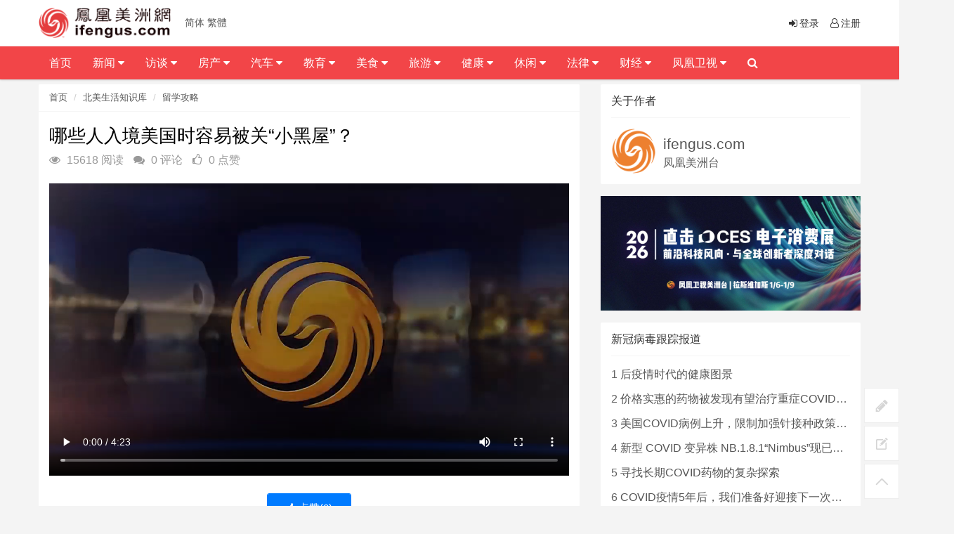

--- FILE ---
content_type: text/html; charset=utf-8
request_url: https://ifengus.com/a/21601.html
body_size: 13939
content:
<!DOCTYPE html>
<html>
	<head>
	<meta charset="utf-8">
	<meta name="viewport" content="width=device-width, initial-scale=1.0, minimum-scale=1.0, maximum-scale=1.0, user-scalable=no">
	<meta http-equiv="X-UA-Compatible" content="IE=edge,chrome=1">
	<meta name="renderer" content="webkit" />
	<meta name="robots" content="index, follow" />
	<title>哪些人入境美国时容易被关“小黑屋”？ - 凤凰卫视美洲网</title>
	<meta name="keywords" content="中国留学生,留学美国,入境美国"/>
	<meta name="description" content="中国留学生如何应对移民官套话（2）"/>
	<link rel="shortcut icon" href="/assets/img/favicon.ico" />
	<link rel="bookmark" href="/assets/img/favicon.ico" type="image/x-icon"　/>
	<link rel="stylesheet" media="screen" href="/assets/css/bootstrap.css" />
	<link rel="stylesheet" media="screen" href="/assets/libs/font-awesome/css/font-awesome.min.css" />
	<link rel="stylesheet" media="screen" href="/assets/libs/fastadmin-layer/dist/theme/default/layer.css" />
	<link rel="stylesheet" media="screen" href="/assets/addons/cms/css/swiper.min.css">
	<link rel="stylesheet" media="screen" href="/assets/addons/cms/css/common.css" />
	<link rel="stylesheet" media="screen" href="/assets/addons/cms/css/style.css?v=1769902000">
	<link rel="stylesheet" href="//at.alicdn.com/t/font_1104524_z1zcv22ej09.css">
	<link rel="stylesheet" type="text/css" href="/assets/header/css/font-awesome.css" media="screen" />
	<link rel="stylesheet" type="text/css" href="/assets/header/css/header.css" media="screen" />
	<link rel="stylesheet" type="text/css" href="/assets/header/css/jquery.mmenu.all.css" />
	<link rel="stylesheet" type="text/css" href="/assets/header/css/weichar.css">
	<script language='javascript' src='/assets/js/zh.js'></script>
	
<!-- Global site tag (gtag.js) - Google Analytics -->
<script async src="https://www.googletagmanager.com/gtag/js?id=UA-155074975-1"></script>
<script>
  window.dataLayer = window.dataLayer || [];
  function gtag(){dataLayer.push(arguments);}
  gtag('js', new Date());

  gtag('config', 'UA-155074975-1');
</script>

<!-- Global site tag (gtag.js) - Google Analytics -->
<script async src="https://www.googletagmanager.com/gtag/js?id=G-4H21PQPXGC"></script>
<script>
  window.dataLayer = window.dataLayer || [];
  function gtag(){dataLayer.push(arguments);}
  gtag('js', new Date());

  gtag('config', 'G-4H21PQPXGC');
</script>

<!-- Google tag (gtag.js) --> 
<script async src="https://www.googletagmanager.com/gtag/js?id=G-NMR26WQ2GV"></script> 
<script> window.dataLayer = window.dataLayer || []; 
function gtag(){dataLayer.push(arguments);}
 gtag('js', new Date()); 
 gtag('config', 'G-NMR26WQ2GV'); 
</script>
<div style="display:none;"><img src="https://ifengtvus.com/assets/img/sharelogo.jpg" alt=""></div>
<meta property="og:image" content="https://ifengtvus.com/assets/img/sharelogo.jpg">
	</head>

	<body>
		<header class="clearfix" id="header-sec">
			<nav class="navbar navbar-default navbar-fixed-top" role="navigation">
				<div class="top-line">
					<div class="container">
						<a class="navbar-brand topbar-left" href="/">
							<img src="/assets/img/MainLogo.png" alt="凤凰卫视美洲网" class="logo" />
						</a>
						<ul class="info-list">
							<li> 
							<a href="javascript:zh_tran('s');" class="zh_click" id="zh_click_s">简体</a>
            				<a href="javascript:zh_tran('t');" class="zh_click" id="zh_click_t">繁體</a> 										
							</li>
						</ul>
						<ul class="social-icons">
		                    							<li><a href="/index/user/login"><i class="fa fa-sign-in fa-fw"></i>登录</a></li>
	                        <li><a href="/index/user/register"><i class="fa fa-user-o fa-fw"></i>注册</a></li>
	                    	                    	</ul>
					</div>
				</div>

				<div class="navbar-header">
					<a class="navbar-brand topbar-left" href="/"> <img src="/assets/img/MainLogo.png" alt="凤凰卫视美洲网" class="logo" /></a>
					<a href="javascript:zh_tran('s');" class="zh_click" id="zh_click_s">简体</a>
                    <a href="javascript:zh_tran('t');" class="zh_click" id="zh_click_t">繁體</a>
					<a class="navbar-toggle collapsed mmenu-btn" href="#mmenu"> <span class="sr-only">Toggle navigation</span> <span class="icon-bar"></span> <span class="icon-bar"></span> <span class="icon-bar"></span> </a>
				</div>
				<div class="collapse navbar-collapse" id="bs-example-navbar-collapse-1">
				<div class="container">
					<ul class="nav navbar-nav topbar-left" id="navigation">
<!--如果你需要自定义NAV,可使用channellist标签来完成,这里只设置了2级,如果显示无限级,请使用cms:nav标签-->
					 
<!--判断是否有子级或高亮当前栏目-->
					<li class="Lev1"> <a href="/">首页</a> 
										</li>
					 
<!--判断是否有子级或高亮当前栏目-->
					<li class="Lev1"> <a href="/c/news.html">新闻 <i class="fa fa-caret-down"></i> </a> 
					<ul class="drop-down sub-menu2" role="menu"> 
						<li class="Lev2"><a class='menu1' href="/c/ces.html">CES消费展</a></li>
						 
						<li class="Lev2"><a class='menu1' href="/c/America.html">美洲</a></li>
						 
						<li class="Lev2"><a class='menu1' href="/c/International.html">国际</a></li>
						 
						<li class="Lev2"><a class='menu1' href="/c/mainland.html">大陆</a></li>
						 
						<li class="Lev2"><a class='menu1' href="/c/HMT.html">港澳台</a></li>
						 
						<li class="Lev2"><a class='menu1' href="/c/cantonese_news.html">粤语新闻</a></li>
						 
						<li class="Lev2"><a class='menu1' href="/c/Businessnews.html">工商新闻</a></li>
						</ul>					</li>
					 
<!--判断是否有子级或高亮当前栏目-->
					<li class="Lev1"> <a href="/c/talk.html">访谈 <i class="fa fa-caret-down"></i> </a> 
					<ul class="drop-down sub-menu2" role="menu"> 
						<li class="Lev2"><a class='menu1' href="/c/txcygxq.html">他乡创业故乡情</a></li>
						 
						<li class="Lev2"><a class='menu1' href="https://ifengus.com/cms/special/luyu">鲁豫有约</a></li>
						 
						<li class="Lev2"><a class='menu1' href="/c/footprint.html">足迹</a></li>
						 
						<li class="Lev2"><a class='menu1' href="/c/veryamerica.html">非常美洲</a></li>
						 
						<li class="Lev2"><a class='menu1' href="/c/famoustalk.html">名人访谈</a></li>
						 
						<li class="Lev2"><a class='menu1' href="/c/elitetalk.html">精英访谈</a></li>
						 
						<li class="Lev2"><a class='menu1' href="http://ifengus.com/cms/special/Daylytalk">天天话题</a></li>
						 
						<li class="Lev2"><a class='menu1' href="http://ifengus.com/cms/special/Todaytalk">今日话你知</a></li>
						</ul>					</li>
					 
<!--判断是否有子级或高亮当前栏目-->
					<li class="Lev1"> <a href="/c/house.html">房产 <i class="fa fa-caret-down"></i> </a> 
					<ul class="drop-down sub-menu2" role="menu"> 
						<li class="Lev2"><a class='menu1' href="/c/Realestateelite.html">地产精英汇</a></li>
						 
						<li class="Lev2"><a class='menu1' href="/c/estate_investment.html">地产投资</a></li>
						 
						<li class="Lev2"><a class='menu1' href="/c/Home_loan.html">房屋贷款</a></li>
						 
						<li class="Lev2"><a class='menu1' href="/c/Housing_insurance.html">房屋保险</a></li>
						 
						<li class="Lev2"><a class='menu1' href="/c/estate_law.html">地产法律</a></li>
						 
						<li class="Lev2"><a class='menu1' href="http://ifengus.com/cms/special/Dreamhome">美梦成家</a></li>
						</ul>					</li>
					 
<!--判断是否有子级或高亮当前栏目-->
					<li class="Lev1"> <a href="/c/car.html">汽车 <i class="fa fa-caret-down"></i> </a> 
					<ul class="drop-down sub-menu2" role="menu"> 
						<li class="Lev2"><a class='menu1' href="/cms/special/speedriders">极速联盟</a></li>
						 
						<li class="Lev2"><a class='menu1' href="/c/CarRaiders.html">购车攻略</a></li>
						 
						<li class="Lev2"><a class='menu1' href="/c/Carlife.html">车友生活</a></li>
						</ul>					</li>
					 
<!--判断是否有子级或高亮当前栏目-->
					<li class="Lev1"> <a href="/c/education.html">教育 <i class="fa fa-caret-down"></i> </a> 
					<ul class="drop-down sub-menu2" role="menu"> 
						<li class="Lev2"><a class='menu1' href="/c/info.html">教育资讯</a></li>
						 
						<li class="Lev2"><a class='menu1' href="/c/school.html">名校介绍</a></li>
						 
						<li class="Lev2"><a class='menu1' href="/c/SchoolDream.html">求学梦</a></li>
						</ul>					</li>
					 
<!--判断是否有子级或高亮当前栏目-->
					<li class="Lev1"> <a href="/c/food.html">美食 <i class="fa fa-caret-down"></i> </a> 
					<ul class="drop-down sub-menu2" role="menu"> 
						<li class="Lev2"><a class='menu1' href="/c/thingsabouttasty.html">美食那些事</a></li>
						 
						<li class="Lev2"><a class='menu1' href="/c/health.html">健康饮食</a></li>
						 
						<li class="Lev2"><a class='menu1' href="/c/Foodculture.html">食文化</a></li>
						</ul>					</li>
					 
<!--判断是否有子级或高亮当前栏目-->
					<li class="Lev1"> <a href="/c/travel.html">旅游 <i class="fa fa-caret-down"></i> </a> 
					<ul class="drop-down sub-menu2" role="menu"> 
						<li class="Lev2"><a class='menu1' href="/c/cy_mongolia.html">畅游中国 - 内蒙古</a></li>
						 
						<li class="Lev2"><a class='menu1' href="/c/Classicline.html">悠游全攻略</a></li>
						 
						<li class="Lev2"><a class='menu1' href="/c/Aroundline.html">本地活动</a></li>
						 
						<li class="Lev2"><a class='menu1' href="/c/Tickets.html">票务酒店</a></li>
						</ul>					</li>
					 
<!--判断是否有子级或高亮当前栏目-->
					<li class="Lev1"> <a href="/c/HealthBeauty.html">健康 <i class="fa fa-caret-down"></i> </a> 
					<ul class="drop-down sub-menu2" role="menu"> 
						<li class="Lev2"><a class='menu1' href="/c/IIOAH.html">幸福心视界</a></li>
						 
						<li class="Lev2"><a class='menu1' href="/c/familyforever.html">人与家</a></li>
						 
						<li class="Lev2"><a class='menu1' href="/c/Medicine.html">中西医</a></li>
						 
						<li class="Lev2"><a class='menu1' href="/c/childcare.html">育儿妈妈</a></li>
						 
						<li class="Lev2"><a class='menu1' href="/c/beauty.html">美容医美</a></li>
						</ul>					</li>
					 
<!--判断是否有子级或高亮当前栏目-->
					<li class="Lev1"> <a href="/c/Cultural.html">休闲 <i class="fa fa-caret-down"></i> </a> 
					<ul class="drop-down sub-menu2" role="menu"> 
						<li class="Lev2"><a class='menu1' href="https://ifengus.com/cms/special/golf.html">2023 凤凰卫视高尔夫巡回赛</a></li>
						 
						<li class="Lev2"><a class='menu1' href="/c/PacificDiaries.html">加州朋友圈</a></li>
						 
						<li class="Lev2"><a class='menu1' href="/c/Martin.html">马丁讲美事</a></li>
						 
						<li class="Lev2"><a class='menu1' href="/c/Charity.html">慈善公益</a></li>
						 
						<li class="Lev2"><a class='menu1' href="/c/GlobalStar.html">环球星动</a></li>
						 
						<li class="Lev2"><a class='menu1' href="/c/flowers.html">花草有爱</a></li>
						 
						<li class="Lev2"><a class='menu1' href="/c/pets.html">宠物情缘</a></li>
						 
						<li class="Lev2"><a class='menu1' href="/c/Movie.html">文化娱乐</a></li>
						 
						<li class="Lev2"><a class='menu1' href="/c/children.html">亲子活动</a></li>
						</ul>					</li>
					 
<!--判断是否有子级或高亮当前栏目-->
					<li class="Lev1"> <a href="/c/law.html">法律 <i class="fa fa-caret-down"></i> </a> 
					<ul class="drop-down sub-menu2" role="menu"> 
						<li class="Lev2"><a class='menu1' href="/c/civillaw.html">民事法</a></li>
						 
						<li class="Lev2"><a class='menu1' href="/c/laborlaw.html">劳工法</a></li>
						 
						<li class="Lev2"><a class='menu1' href="/c/criminallaw.html">刑事法</a></li>
						 
						<li class="Lev2"><a class='menu1' href="/c/Immigrationlaw.html">移民法</a></li>
						 
						<li class="Lev2"><a class='menu1' href="/c/Marriagelaw.html">婚姻法</a></li>
						 
						<li class="Lev2"><a class='menu1' href="/c/Businesslaw.html">商业法</a></li>
						 
						<li class="Lev2"><a class='menu1' href="/c/CarAccident.html">车祸纠纷</a></li>
						 
						<li class="Lev2"><a class='menu1' href="http://ifengus.com/cms/special/Legalhour">法律博谈</a></li>
						 
						<li class="Lev2"><a class='menu1' href="http://ifengus.com/cms/special/hms">华明胜说法</a></li>
						</ul>					</li>
					 
<!--判断是否有子级或高亮当前栏目-->
					<li class="Lev1"> <a href="/c/ifinancial.html">财经 <i class="fa fa-caret-down"></i> </a> 
					<ul class="drop-down sub-menu2" role="menu"> 
						<li class="Lev2"><a class='menu1' href="/c/rrcj.html">人人财经</a></li>
						 
						<li class="Lev2"><a class='menu1' href="/c/lifeinsurance.html">人寿保险</a></li>
						 
						<li class="Lev2"><a class='menu1' href="/c/financial.html">投资理财</a></li>
						 
						<li class="Lev2"><a class='menu1' href="/c/Tax.html">报税</a></li>
						 
						<li class="Lev2"><a class='menu1' href="/c/Stock.html">股市</a></li>
						 
						<li class="Lev2"><a class='menu1' href="http://ifengus.com/cms/special/financicalTimes">解码财经</a></li>
						</ul>					</li>
					 
<!--判断是否有子级或高亮当前栏目-->
					<li class="Lev1"> <a href="/c/ifengtv.html">凤凰卫视 <i class="fa fa-caret-down"></i> </a> 
					<ul class="drop-down sub-menu2" role="menu"> 
						<li class="Lev2"><a class='menu1' href="/c/hktvnew.html">香港台</a></li>
						 
						<li class="Lev2"><a class='menu1' href="http://media.ifengus.com/">美洲台</a></li>
						 
						<li class="Lev2"><a class='menu1' href="https://ifengus.com/a/487.html">节目表</a></li>
						</ul>					</li>
										<li class="search nav-search">
						<a href="javascript:;" class="open-search"><i class="fa fa-search"></i></a>
						<form class="form-search" id="searchform" name="formsearch" action="/cms/s.html" method="get">
							<input type="hidden" name="kwtype" value="0" />
							<input type="search" value="" name="q" class="search-input" placeholder="请输入要查询的信息..." name="search" data-typeahead-url="/addons/cms/search/typeahead.html" type="search" id="searchinput"/>
							<button type="submit" class="search-btn"><i class="fa fa-search"></i></button>
						</form>
					</li>
					</ul>
					</div>
				</div>
			</nav>
		</header>
<!-- E 导航 -->




<div class="container" id="content-container">

    <div class="row">

        <main class="col-md-8">
            <div class="panel panel-default article-content">
                <div class="panel-heading">
                    <ol class="breadcrumb">
                        <!-- S 面包屑导航 -->
                                                <li><a href="/">首页</a></li>
                                                <li><a href="/c/localservice.html">北美生活知识库</a></li>
                                                <li><a href="/c/Studyguide.html">留学攻略</a></li>
                                                <!-- E 面包屑导航 -->
                    </ol>
                </div>
                <div class="panel-body">
                
                <div class="alignleft">

                
                    <div class="article-metas">
                        <h1 class="metas-title" >
                            哪些人入境美国时容易被关“小黑屋”？                        </h1>
                        <!-- S 统计信息 -->
                        <div class="metas-body">
                                                        <span class="views-num">
                                <i class="fa fa-eye"></i> 15618 阅读
                            </span>
                            <span class="comment-num">
                                <i class="fa fa-comments"></i> 0 评论
                            </span>
                            <span class="like-num">
                                <i class="fa fa-thumbs-o-up"></i>
                                <span class="js-like-num"> 0 点赞
                                </span>
                            </span>
                        </div>
                        <!-- E 统计信息 -->
                    </div>

<br>
                    <div class="article-text">
                        <!-- S 正文 -->
                        <p>
                                                        <video src="http://app.ifengus.com/2021/Oct/TTHT/102221/102221_2.mp4" type="video/mpeg4" width="550" height="400" autostart="false" loop="true" controls="controls" />                        </p>
                        <!-- E 正文 -->
                    </div>

                    <!-- S 付费阅读 -->
                                        <!-- E 付费阅读 -->

                    <div class="article-donate">
                        <a href="javascript:" class="btn btn-primary btn-like btn-lg" data-action="vote" data-type="like" data-id="21601" data-tag="archives"><i class="fa fa-thumbs-up"></i> 点赞(<span>0</span>)</a>
                        <!-- S 名片分享 -->
                                                <!-- S 名片分享 -->   
                        <!--<a href="javascript:" class="btn btn-outline-primary btn-donate btn-lg" data-action="donate" data-id="21601" data-image=""><i class="fa fa-cny"></i> 打赏</a>-->
                    </div>

                    <div class="entry-meta">
                        <ul>
                            <!-- S 归档 -->
                            <li>本文分类：<a href="/c/Studyguide.html">留学攻略</a></li>
                            <li>本文标签：<a href="/cms/t/中国留学生.html" class="tag" rel="tag">中国留学生</a><a href="/cms/t/留学美国.html" class="tag" rel="tag">留学美国</a><a href="/cms/t/入境美国.html" class="tag" rel="tag">入境美国</a></li>
                            <li>浏览次数：<span>15618</span> 次浏览</li>
                            <li>发布日期：2021-10-26 11:51:18</li>
                            <li>本文链接：<a href="https://ifengus.com/a/21601.html">https://ifengus.com/a/21601.html</a></li>
                            <!-- S 归档 -->
                        </ul>

                        <ul class="article-prevnext">
                            <!-- S 上一篇下一篇 -->
                                                        <li>
                                <span>上一篇 &gt;</span>
                                <a href="/a/21600.html">中国留学生入境美国时面临更严格的审查，需注意什么？</a>
                            </li>
                                                        <li>
                                <span>下一篇 &gt;</span>
                                <a href="/a/35830.html">秋季留学季即将到来！留学生到美第一步——如何办理银行卡！</a>
                            </li>
                                                        <!-- E 上一篇下一篇 -->
                        </ul>
                    </div>

                    <div class="article-action-btn">
                        <div class="pull-left">
                            <!-- S 收藏 -->
                            <a class="product-favorite addbookbark mr-2" href="javascript:;">
                                <i class="fa fa-heart"></i> 收藏                            </a>
                            <!-- E 收藏 -->
                            <!-- S 分享 -->
                            <span class="bdsharebuttonbox share-box bdshare-button-style0-16">
                            <a class="bds_more share-box-a" data-cmd="more">
                                <i class="fa fa-share"></i> 分享                            </a>
                        </span>
                            <!-- E 分享 -->
                        </div>
                        <div class="pull-right">
                        </div>
                        <div class="clearfix"></div>
                    </div>

                    <div class="related-article">
                        <div class="row">
                            <!-- S 相关文章 -->
                                                        <div class="col-sm-3 col-xs-6">
                                <a href="/a/39254.html" class="img-zoom">
                                    <div class="embed-responsive embed-responsive-4by3">
                                        <img src="https://ifengus.com/uploads/20240521/7a7a9eecfed24073c665771785623064.jpg" alt="26岁藤校女留学生失踪多日遗体在河中被找到" class="embed-responsive-item">
                                    </div>
                                </a>
                                <h5>26岁藤校女留学生失踪多日遗体在河中被找到</h5>
                            </div>
                                                        <div class="col-sm-3 col-xs-6">
                                <a href="/a/37704.html" class="img-zoom">
                                    <div class="embed-responsive embed-responsive-4by3">
                                        <img src="https://ifengus.com/uploads/20231106/d866aa2a184d5c2d5527c2b5c1a9ee36.jpg" alt="中国留学生可以申请哪些美国大学的奖学金？" class="embed-responsive-item">
                                    </div>
                                </a>
                                <h5>中国留学生可以申请哪些美国大学的奖学金？</h5>
                            </div>
                                                        <div class="col-sm-3 col-xs-6">
                                <a href="/a/37703.html" class="img-zoom">
                                    <div class="embed-responsive embed-responsive-4by3">
                                        <img src="https://ifengus.com/uploads/20231106/f624d67a77a7f528a4c9950078c2a29b.jpg" alt="美国的文理学院有什么特点？" class="embed-responsive-item">
                                    </div>
                                </a>
                                <h5>美国的文理学院有什么特点？</h5>
                            </div>
                                                        <div class="col-sm-3 col-xs-6">
                                <a href="/a/36647.html" class="img-zoom">
                                    <div class="embed-responsive embed-responsive-4by3">
                                        <img src="https://ifengus.com/uploads/20230908/cec9df19515168543458569612ab12a5.jpeg" alt="北美留学生的购车指南：轻松拥有完美座驾" class="embed-responsive-item">
                                    </div>
                                </a>
                                <h5>北美留学生的购车指南：轻松拥有完美座驾</h5>
                            </div>
                                                        <!-- E 相关文章 -->
                        </div>
                    </div>
                    <div class="clearfix"></div>
                </div>
            </div>

            <div class="panel panel-default" id="comments">
                <div class="panel-heading">
                    <h3 class="panel-title">评论列表                        <small>共有 <span>0</span> 条评论</small>
                    </h3>
                </div>
                <div class="panel-body">
                    <div id="comment-container">
    <!-- S 评论列表 -->
    <div id="commentlist">
                <div class="loadmore loadmore-line loadmore-nodata"><span class="loadmore-tips">暂无评论</span></div>
            </div>
    <!-- E 评论列表 -->

    <!-- S 评论分页 -->
    <div id="commentpager" class="text-center">
            </div>
    <!-- E 评论分页 -->

    <!-- S 发表评论 -->
    <div id="postcomment">
        <h3>发表评论 <a href="javascript:;">
            <small>取消回复</small>
        </a></h3>
        <form action="/addons/cms/comment/post.html" method="post" id="postform">
            <input type="hidden" name="__token__" value="61e6de17966103f63b629640d5545bba" />            <input type="hidden" name="type" value="archives"/>
            <input type="hidden" name="aid" value="21601"/>
            <input type="hidden" name="pid" id="pid" value="0"/>
            <div class="form-group">
                <textarea name="content" class="form-control" disabled placeholder="请登录后再发表评论"  id="commentcontent" cols="6" rows="5" tabindex="4"></textarea>
            </div>
                        <div class="form-group">
                <a href="/index/user/login" class="btn btn-primary">登录</a>
                <a href="/index/user/register" class="btn btn-outline-primary">注册新账号</a>
            </div>
                    </form>
    </div>
    <!-- E 发表评论 -->
</div>
                </div>
                
                <div id="amzn-assoc-ad-f1bed6a4-1142-4d27-b76e-77209d08947e"></div><script async src="//z-na.amazon-adsystem.com/widgets/onejs?MarketPlace=US&adInstanceId=f1bed6a4-1142-4d27-b76e-77209d08947e"></script>

            </div>

        </main>

        <aside class="col-xs-12 col-sm-4">
                        <!-- S 关于作者 -->
            <div class="panel panel-default about-author" data-id="0" itemProp="author" itemscope="" itemType="http://schema.org/Person">
                <meta itemProp="name" content="ifengus.com"/>
                <meta itemProp="image" content="https://ifengus.com/uploads/20190917/logotx.png"/>
                <meta itemProp="url" content="/u/0"/>
                <div class="panel-heading">
                    <h3 class="panel-title">关于作者</h3>
                </div>
                <div class="panel-body">
                    <div class="media">
                        <div class="media-left">
                            <a href="/u/0">
                                <img class="media-object img-circle img-medium" style="width:64px;height:64px;" src="https://ifengus.com/uploads/20190917/logotx.png"
                                     data-holder-rendered="true">
                            </a>
                        </div>
                        <div class="media-body">
                            <h3 style="margin-top:10px;" class="media-heading">
                                <a href="/u/0">ifengus.com</a>
                            </h3>
                            凤凰美洲台                        </div>
                    </div>
                </div>
            </div>
            <!-- E 关于作者 -->
                        
<div class="panel panel-blockimg" >
    <a href="https://ifengus.com/c/ces.html"><img src="/uploads/20251224/9c46251c3485f00486999ad6f9dbcb96.jpg" class="img-responsive"/></a>
</div>




<!-- S 热门资讯 -->
            <div class="panel panel-default lasest-update">
                <!-- S 最近更新 -->
                <div class="panel-heading">
                    <h3 class="panel-title">新冠病毒跟踪报道</h3>
                </div>
                <div class="panel-body">
                    <ul class="list-unstyled">
                                                <li>
                        	<span class="num">1</span>
                            <a class="link-dark" href="/a/40660.html" title="后疫情时代的健康图景">后疫情时代的健康图景</a>
                        </li>
                                                <li>
                        	<span class="num">2</span>
                            <a class="link-dark" href="/a/40635.html" title="价格实惠的药物被发现有望治疗重症COVID患者">价格实惠的药物被发现有望治疗重症COVID患者</a>
                        </li>
                                                <li>
                        	<span class="num">3</span>
                            <a class="link-dark" href="/a/40487.html" title="美国COVID病例上升，限制加强针接种政策即将出台">美国COVID病例上升，限制加强针接种政策即将出台</a>
                        </li>
                                                <li>
                        	<span class="num">4</span>
                            <a class="link-dark" href="/a/40452.html" title="新型 COVID 变异株 NB.1.8.1“Nimbus”现已在美国占据主导地位">新型 COVID 变异株 NB.1.8.1“Nimbus”现已在美国占据主导地位</a>
                        </li>
                                                <li>
                        	<span class="num">5</span>
                            <a class="link-dark" href="/a/40450.html" title="寻找长期COVID药物的复杂探索">寻找长期COVID药物的复杂探索</a>
                        </li>
                                                <li>
                        	<span class="num">6</span>
                            <a class="link-dark" href="/a/40190.html" title="COVID疫情5年后，我们准备好迎接下一次大流行了吗？">COVID疫情5年后，我们准备好迎接下一次大流行了吗？</a>
                        </li>
                                                <li>
                        	<span class="num">7</span>
                            <a class="link-dark" href="/a/40178.html" title="COVID-19，5年又5年…">COVID-19，5年又5年…</a>
                        </li>
                                                <li>
                        	<span class="num">8</span>
                            <a class="link-dark" href="/a/40076.html" title="新研究指出女性长期COVID风险更高 少数族裔儿童存在差异">新研究指出女性长期COVID风险更高 少数族裔儿童存在差异</a>
                        </li>
                                                <li>
                        	<span class="num">9</span>
                            <a class="link-dark" href="/a/40045.html" title="美国出现首例H5N1死亡病例">美国出现首例H5N1死亡病例</a>
                        </li>
                                                <li>
                        	<span class="num">10</span>
                            <a class="link-dark" href="/a/40013.html" title="美国CDC确认全国首例严重H5N1病例 加州进入紧急状态">美国CDC确认全国首例严重H5N1病例 加州进入紧急状态</a>
                        </li>
                                            </ul>
                </div>
             </div>
<!-- E 热门资讯 -->

<div class="panel panel-blockimg">
    <a href="http://ifengus.com/cms/special/golf.html" target="_blank"><img src="/uploads/20230311/4c06d45c099e7a97c3a68b24cbc21ed6.jpg" alt=""></a>
</div>

                     
<!-- S 热门资讯 -->
            <div class="panel panel-default lasest-update">
                <!-- S 最近更新 -->
                <div class="panel-heading">
                    <h3 class="panel-title">推荐内容</h3>
                </div>
                <div class="panel-body">
                    <ul class="list-unstyled">
                                                <li>
                        	<span class="num">1</span>
                            <span>[<a href="/c/veryamerica.html">非常美洲</a>]</span>
                            <a class="link-dark" href="/a/40936.html" title="ICE致命枪击 中期选举年移民执法硬碰硬 | 热点追踪">ICE致命枪击 中期选举年移民执法硬碰硬 | 热点追踪</a>
                        </li>
                                                <li>
                        	<span class="num">2</span>
                            <span>[<a href="/c/America.html">美洲</a>]</span>
                            <a class="link-dark" href="/a/40935.html" title="特朗普放话：不配合美国“拿下”格陵兰的国家，或将被加征关税">特朗普放话：不配合美国“拿下”格陵兰的国家，或将被加征关税</a>
                        </li>
                                                <li>
                        	<span class="num">3</span>
                            <span>[<a href="/c/America.html">美洲</a>]</span>
                            <a class="link-dark" href="/a/40934.html" title="美国移民拘留规模再创新高：ICE拘押超7万人">美国移民拘留规模再创新高：ICE拘押超7万人</a>
                        </li>
                                                <li>
                        	<span class="num">4</span>
                            <span>[<a href="/c/America.html">美洲</a>]</span>
                            <a class="link-dark" href="/a/40929.html" title="流感在美国各地非常活跃，主要原因是K亚型流感病毒">流感在美国各地非常活跃，主要原因是K亚型流感病毒</a>
                        </li>
                                                <li>
                        	<span class="num">5</span>
                            <span>[<a href="/c/CESVideo.html">CES消费电子展视频</a>]</span>
                            <a class="link-dark" href="/a/40921.html" title="感冒了？！瑞哥有自己的“灵丹妙药”">感冒了？！瑞哥有自己的“灵丹妙药”</a>
                        </li>
                                            </ul>
                </div>
             </div>

<!-- E 热门资讯 -->


<div class="panel panel-blockimg">
    <a href="https://ifengus.com/c/thingsabouttasty.html" target="_blank"><img src="/uploads/20251224/71ae1b71f9f239fa9afd798c350887b2.jpg" alt="" /></a><br />
</div>

<!-- S 热门标签 -->
<div class="panel panel-default hot-tags">
    <div class="panel-heading">
        <h3 class="panel-title">热门标签</h3>
    </div>
    <div class="panel-body">
        <div class="tags">
                        <a href="/cms/t/网上授课.html" class="tag"> <span>网上授课</span></a>
                        <a href="/cms/t/禁令.html" class="tag"> <span>禁令</span></a>
                        <a href="/cms/t/安检.html" class="tag"> <span>安检</span></a>
                        <a href="/cms/t/日本咖啡.html" class="tag"> <span>日本咖啡</span></a>
                        <a href="/cms/t/科罗拉多州.html" class="tag"> <span>科罗拉多州</span></a>
                        <a href="/cms/t/春之声.html" class="tag"> <span>春之声</span></a>
                        <a href="/cms/t/拜登税改下，如何做好个人税务规划？.html" class="tag"> <span>拜登税改下，如何做好个人税务规划？</span></a>
                        <a href="/cms/t/雪.html" class="tag"> <span>雪</span></a>
                        <a href="/cms/t/加州公立学校.html" class="tag"> <span>加州公立学校</span></a>
                        <a href="/cms/t/合同陷阱.html" class="tag"> <span>合同陷阱</span></a>
                        <a href="/cms/t/派罗斯福德.html" class="tag"> <span>派罗斯福德</span></a>
                        <a href="/cms/t/甲型肝炎.html" class="tag"> <span>甲型肝炎</span></a>
                        <a href="/cms/t/行政令.html" class="tag"> <span>行政令</span></a>
                        <a href="/cms/t/芝加哥马拉松赛.html" class="tag"> <span>芝加哥马拉松赛</span></a>
                        <a href="/cms/t/盗窃.html" class="tag"> <span>盗窃</span></a>
                        <a href="/cms/t/出行访问.html" class="tag"> <span>出行访问</span></a>
                        <a href="/cms/t/美国持枪.html" class="tag"> <span>美国持枪</span></a>
                        <a href="/cms/t/雪人奇缘.html" class="tag"> <span>雪人奇缘</span></a>
                        <a href="/cms/t/71号公路.html" class="tag"> <span>71号公路</span></a>
                        <a href="/cms/t/洛杉矶公寓大火.html" class="tag"> <span>洛杉矶公寓大火</span></a>
                        <a href="/cms/t/宝尔博物馆.html" class="tag"> <span>宝尔博物馆</span></a>
                        <a href="/cms/t/地标.html" class="tag"> <span>地标</span></a>
                        <a href="/cms/t/中老年.html" class="tag"> <span>中老年</span></a>
                        <a href="/cms/t/2020庚子年.html" class="tag"> <span>2020庚子年</span></a>
                        <a href="/cms/t/洛杉矶春节活动.html" class="tag"> <span>洛杉矶春节活动</span></a>
                        <a href="/cms/t/内阁名单.html" class="tag"> <span>内阁名单</span></a>
                        <a href="/cms/t/资金法案.html" class="tag"> <span>资金法案</span></a>
                        <a href="/cms/t/富士康.html" class="tag"> <span>富士康</span></a>
                        <a href="/cms/t/子宫卵巢保养.html" class="tag"> <span>子宫卵巢保养</span></a>
                        <a href="/cms/t/缆车.html" class="tag"> <span>缆车</span></a>
                    </div>
    </div>


</div>
<!-- E 热门标签 -->

<!-- S 推荐下载 -->
            <div class="panel panel-default lasest-update">
                <!-- S 最近更新 -->
                <div class="panel-heading">
                    <h3 class="panel-title">热度回顾</h3>
                </div>
                <div class="panel-body">
                    <ul class="list-unstyled">
        				                        <li>
                        	<span class="num">1</span>
                            <span>[<a href="/c/cy_mongolia.html">畅游中国 - 内蒙古</a>]</span>
                            <a class="link-dark" href="/a/859.html" title="畅游中国•内蒙古之钢铁骄子，魅力包头">畅游中国•内蒙古之钢铁骄子，魅力包头</a>
                        </li>
                                                <li>
                        	<span class="num">2</span>
                            <span>[<a href="/c/GlobalStar.html">环球星动</a>]</span>
                            <a class="link-dark" href="/a/945.html" title="悦纳新自我 | AIF电影节">悦纳新自我 | AIF电影节</a>
                        </li>
                                                <li>
                        	<span class="num">3</span>
                            <span>[<a href="/c/footprint.html">足迹</a>]</span>
                            <a class="link-dark" href="/a/1345.html" title="足迹 | 认识Bruce Lee吗？">足迹 | 认识Bruce Lee吗？</a>
                        </li>
                                                <li>
                        	<span class="num">4</span>
                            <span>[<a href="/c/footprint.html">足迹</a>]</span>
                            <a class="link-dark" href="/a/1355.html" title="《足迹》---那些被遗忘的时光">《足迹》---那些被遗忘的时光</a>
                        </li>
                                                <li>
                        	<span class="num">5</span>
                            <span>[<a href="/c/footprint.html">足迹</a>]</span>
                            <a class="link-dark" href="/a/1369.html" title="幕后故事∣黄柳霜之采访手札">幕后故事∣黄柳霜之采访手札</a>
                        </li>
                                                <li>
                        	<span class="num">6</span>
                            <span>[<a href="/c/footprint.html">足迹</a>]</span>
                            <a class="link-dark" href="/a/1375.html" title="足迹∣冲上云霄的女战鹰">足迹∣冲上云霄的女战鹰</a>
                        </li>
                                                <li>
                        	<span class="num">7</span>
                            <span>[<a href="/c/Feng_Shui.html">风水</a>]</span>
                            <a class="link-dark" href="/a/1424.html" title="如何买到风水靓屋 - 黄楚琪">如何买到风水靓屋 - 黄楚琪</a>
                        </li>
                                                <li>
                        	<span class="num">8</span>
                            <span>[<a href="/c/Community.html">留学历程</a>]</span>
                            <a class="link-dark" href="/a/1738.html" title="留学那些事儿 —— 探秘加州理工学院Caltech博士生活 [上集]">留学那些事儿 —— 探秘加州理工学院Caltech博士生活 [上集]</a>
                        </li>
                                                <li>
                        	<span class="num">9</span>
                            <span>[<a href="/c/civillaw.html">民事法</a>]</span>
                            <a class="link-dark" href="/a/1751.html" title="2020美国加州新法上路 （上）">2020美国加州新法上路 （上）</a>
                        </li>
                                                <li>
                        	<span class="num">10</span>
                            <span>[<a href="/c/civillaw.html">民事法</a>]</span>
                            <a class="link-dark" href="/a/1768.html" title="2020年美国加州新法上路（下）">2020年美国加州新法上路（下）</a>
                        </li>
                                            </ul>
                </div>
             </div>
<!-- E 推荐下载 -->



        </aside>
    </div>
</div>

 


<footer>
	<div class="container-fluid" id="footer">
		<div class="container">
			<div class="row footer-inner">
				<div class="row footer-inner"><div class="col-md-3 col-sm-3"><div class="footer-logo"><a href="#"><i class="fa fa-bookmark"></i></a> </div><p class="copyright"><small>&copy; 2023. ifengus.com All rights reserved. <br /><div style="text-align:justify;"><span style="font-size:13px;">Powered by </span><a href="http://www.byteclic.com" target="_blank" style="font-size:13px;">Byteclic</a></div></small></p></div><div class="col-md-6 col-md-push-1 col-sm-6 col-sm-push-1"><div class="row"><div class="col-xs-3"><ul class="links"><li><a href="https://ifengus.com/c/aboutifeng#image1">关于我们</a></li><li><a href="http://ifengus.com/cms/d/businesswinwin">联络我们</a></li><li><a href="http://ifengus.com/c/p/hiring" target="_blank">聘请英才</a></li></ul></div><div class="col-xs-3"><ul class="links"><li><a href="https://ifengus.com/c/p/TERMSOFUSE" target="_blank">使用条款</a></li><li><a href="https://ifengus.com/c/p/PRIVACYNOTICE" target="_blank">隐私条款</a></li><li><a href="http://ifengus.com/cms/d/businesswinwin">活动合作</a></li><li><a href="http://media.ifengus.com/?q=content/coverage">覆盖范围</a></li></ul></div></div></div><div class="col-md-3 col-sm-3 col-md-push-1 col-sm-push-1"><div class="footer-social"><a href="https://www.weibo.com/ifengus?is_hot=1" target="_bank"><i class="fa fa-weibo"></i></a> <a href="https://www.facebook.com/PhoenixTV" target="_bank"><i class="fa fa-facebook"></i></a> <a href="https://www.instagram.com/phoenixtvus/?hl=zh-cn" target="_bank"><i class="fa fa-instagram"></i></a> <a href="https://twitter.com/PhoenixTVUSA" target="_bank"><i class="fa fa-twitter"></i></a> <a href="https://www.youtube.com/channel/UCnTj6j09xZ4SUD5ym_fW52w?view_as=public" target="_bank"><i class="fa fa-youtube"></i></a> </div></div></div> 
			</div>
		</div>
	</div>
</footer>
<div id="floatbtn">
<!-- S 浮动按钮 -->
<!--    -->
	<a class="hover" href="/index/cms.archives/userpost" target="_blank"> <i class="iconfont icon-pencil"></i> <em>立即<br>
	投稿</em> </a> 
<!--   -->
	 <a id="feedback" class="hover" href="#comments"> <i class="iconfont icon-feedback"></i> <em>发表<br>
	评论</em> </a>  <a id="back-to-top" class="hover" href="javascript:;"> <i class="iconfont icon-backtotop"></i> <em>返回<br>
	顶部</em> </a> 

<!-- E 浮动按钮 -->



		<nav id="mmenu" class="noDis">
			<div class="mmDiv">
				<div class="MMhead">
					<a href="javascript:" class="closemenu noblock">X</a>
										<a href="/index/user/login"><i class="fa fa-sign-in fa-fw"></i>登录</a>
                	<a href="/index/user/register"><i class="fa fa-user-o fa-fw"></i>注册</a>
                    				
					<!--<a href="javascript:;" target="_blank" class="noblock">English</a>-->
				</div>
				<div class="mm-search">
					<form class="mm-search-form" name="formsearch" action="/cms/s.html" method="get">
						<input type="hidden" name="kwtype" value="0" />
						<input type="text" autocomplete="off" value="" name="q" class="side-mm-keyword" placeholder="请输入要查询的信息..." />
					</form>
				</div>
				<ul>
<!--如果你需要自定义NAV,可使用channellist标签来完成,这里只设置了2级,如果显示无限级,请使用cms:nav标签-->
					 
<!--判断是否有子级或高亮当前栏目-->
					<li class="m-Lev1 m-nav_4"> <a href="/">首页</a> 
										</li>
					 
<!--判断是否有子级或高亮当前栏目-->
					<li class="m-Lev1 m-nav_4"> <a href="/c/news.html">新闻</a> 
					<ul role="menu"> 
						<li><a href="/c/ces.html">CES消费展</a></li>
						 
						<li><a href="/c/America.html">美洲</a></li>
						 
						<li><a href="/c/International.html">国际</a></li>
						 
						<li><a href="/c/mainland.html">大陆</a></li>
						 
						<li><a href="/c/HMT.html">港澳台</a></li>
						 
						<li><a href="/c/cantonese_news.html">粤语新闻</a></li>
						 
						<li><a href="/c/Businessnews.html">工商新闻</a></li>
						</ul>					</li>
					 
<!--判断是否有子级或高亮当前栏目-->
					<li class="m-Lev1 m-nav_4"> <a href="/c/talk.html">访谈</a> 
					<ul role="menu"> 
						<li><a href="/c/txcygxq.html">他乡创业故乡情</a></li>
						 
						<li><a href="https://ifengus.com/cms/special/luyu">鲁豫有约</a></li>
						 
						<li><a href="/c/footprint.html">足迹</a></li>
						 
						<li><a href="/c/veryamerica.html">非常美洲</a></li>
						 
						<li><a href="/c/famoustalk.html">名人访谈</a></li>
						 
						<li><a href="/c/elitetalk.html">精英访谈</a></li>
						 
						<li><a href="http://ifengus.com/cms/special/Daylytalk">天天话题</a></li>
						 
						<li><a href="http://ifengus.com/cms/special/Todaytalk">今日话你知</a></li>
						</ul>					</li>
					 
<!--判断是否有子级或高亮当前栏目-->
					<li class="m-Lev1 m-nav_4"> <a href="/c/house.html">房产</a> 
					<ul role="menu"> 
						<li><a href="/c/Realestateelite.html">地产精英汇</a></li>
						 
						<li><a href="/c/estate_investment.html">地产投资</a></li>
						 
						<li><a href="/c/Home_loan.html">房屋贷款</a></li>
						 
						<li><a href="/c/Housing_insurance.html">房屋保险</a></li>
						 
						<li><a href="/c/estate_law.html">地产法律</a></li>
						 
						<li><a href="http://ifengus.com/cms/special/Dreamhome">美梦成家</a></li>
						</ul>					</li>
					 
<!--判断是否有子级或高亮当前栏目-->
					<li class="m-Lev1 m-nav_4"> <a href="/c/car.html">汽车</a> 
					<ul role="menu"> 
						<li><a href="/cms/special/speedriders">极速联盟</a></li>
						 
						<li><a href="/c/CarRaiders.html">购车攻略</a></li>
						 
						<li><a href="/c/Carlife.html">车友生活</a></li>
						</ul>					</li>
					 
<!--判断是否有子级或高亮当前栏目-->
					<li class="m-Lev1 m-nav_4"> <a href="/c/education.html">教育</a> 
					<ul role="menu"> 
						<li><a href="/c/info.html">教育资讯</a></li>
						 
						<li><a href="/c/school.html">名校介绍</a></li>
						 
						<li><a href="/c/SchoolDream.html">求学梦</a></li>
						</ul>					</li>
					 
<!--判断是否有子级或高亮当前栏目-->
					<li class="m-Lev1 m-nav_4"> <a href="/c/food.html">美食</a> 
					<ul role="menu"> 
						<li><a href="/c/thingsabouttasty.html">美食那些事</a></li>
						 
						<li><a href="/c/health.html">健康饮食</a></li>
						 
						<li><a href="/c/Foodculture.html">食文化</a></li>
						</ul>					</li>
					 
<!--判断是否有子级或高亮当前栏目-->
					<li class="m-Lev1 m-nav_4"> <a href="/c/travel.html">旅游</a> 
					<ul role="menu"> 
						<li><a href="/c/cy_mongolia.html">畅游中国 - 内蒙古</a></li>
						 
						<li><a href="/c/Classicline.html">悠游全攻略</a></li>
						 
						<li><a href="/c/Aroundline.html">本地活动</a></li>
						 
						<li><a href="/c/Tickets.html">票务酒店</a></li>
						</ul>					</li>
					 
<!--判断是否有子级或高亮当前栏目-->
					<li class="m-Lev1 m-nav_4"> <a href="/c/HealthBeauty.html">健康</a> 
					<ul role="menu"> 
						<li><a href="/c/IIOAH.html">幸福心视界</a></li>
						 
						<li><a href="/c/familyforever.html">人与家</a></li>
						 
						<li><a href="/c/Medicine.html">中西医</a></li>
						 
						<li><a href="/c/childcare.html">育儿妈妈</a></li>
						 
						<li><a href="/c/beauty.html">美容医美</a></li>
						</ul>					</li>
					 
<!--判断是否有子级或高亮当前栏目-->
					<li class="m-Lev1 m-nav_4"> <a href="/c/Cultural.html">休闲</a> 
					<ul role="menu"> 
						<li><a href="https://ifengus.com/cms/special/golf.html">2023 凤凰卫视高尔夫巡回赛</a></li>
						 
						<li><a href="/c/PacificDiaries.html">加州朋友圈</a></li>
						 
						<li><a href="/c/Martin.html">马丁讲美事</a></li>
						 
						<li><a href="/c/Charity.html">慈善公益</a></li>
						 
						<li><a href="/c/GlobalStar.html">环球星动</a></li>
						 
						<li><a href="/c/flowers.html">花草有爱</a></li>
						 
						<li><a href="/c/pets.html">宠物情缘</a></li>
						 
						<li><a href="/c/Movie.html">文化娱乐</a></li>
						 
						<li><a href="/c/children.html">亲子活动</a></li>
						</ul>					</li>
					 
<!--判断是否有子级或高亮当前栏目-->
					<li class="m-Lev1 m-nav_4"> <a href="/c/law.html">法律</a> 
					<ul role="menu"> 
						<li><a href="/c/civillaw.html">民事法</a></li>
						 
						<li><a href="/c/laborlaw.html">劳工法</a></li>
						 
						<li><a href="/c/criminallaw.html">刑事法</a></li>
						 
						<li><a href="/c/Immigrationlaw.html">移民法</a></li>
						 
						<li><a href="/c/Marriagelaw.html">婚姻法</a></li>
						 
						<li><a href="/c/Businesslaw.html">商业法</a></li>
						 
						<li><a href="/c/CarAccident.html">车祸纠纷</a></li>
						 
						<li><a href="http://ifengus.com/cms/special/Legalhour">法律博谈</a></li>
						 
						<li><a href="http://ifengus.com/cms/special/hms">华明胜说法</a></li>
						</ul>					</li>
					 
<!--判断是否有子级或高亮当前栏目-->
					<li class="m-Lev1 m-nav_4"> <a href="/c/ifinancial.html">财经</a> 
					<ul role="menu"> 
						<li><a href="/c/rrcj.html">人人财经</a></li>
						 
						<li><a href="/c/lifeinsurance.html">人寿保险</a></li>
						 
						<li><a href="/c/financial.html">投资理财</a></li>
						 
						<li><a href="/c/Tax.html">报税</a></li>
						 
						<li><a href="/c/Stock.html">股市</a></li>
						 
						<li><a href="http://ifengus.com/cms/special/financicalTimes">解码财经</a></li>
						</ul>					</li>
					 
<!--判断是否有子级或高亮当前栏目-->
					<li class="m-Lev1 m-nav_4"> <a href="/c/ifengtv.html">凤凰卫视</a> 
					<ul role="menu"> 
						<li><a href="/c/hktvnew.html">香港台</a></li>
						 
						<li><a href="http://media.ifengus.com/">美洲台</a></li>
						 
						<li><a href="https://ifengus.com/a/487.html">节目表</a></li>
						</ul>					</li>
									</ul>
			</div>
		</nav>
<script type="text/javascript" src="/assets/libs/jquery/dist/jquery.min.js"></script>
<script type="text/javascript" src="/assets/libs/bootstrap/dist/js/bootstrap.min.js"></script>
<script type="text/javascript" src="/assets/libs/fastadmin-layer/dist/layer.js"></script>
<script type="text/javascript" src="/assets/libs/art-template/dist/template-native.js"></script>
<script type="text/javascript" src="/assets/addons/cms/js/bootstrap-typeahead.min.js"></script>
<script type="text/javascript" src="/assets/addons/cms/js/swiper.min.js"></script>
<script type="text/javascript" src="/assets/addons/cms/js/cms.js?r=1769902000"></script>
<script type="text/javascript" src="/assets/addons/cms/js/common.js?r=1769902000"></script>
<script type="text/javascript" src="/assets/header/js/jquery.mmenu.all.min.js"></script>
<script type="text/javascript" src="/assets/header/js/script.js"></script>
<script type="text/javascript">
	jQuery(document).ready(function($) {
		var mmenu = $('nav#mmenu').mmenu({
			slidingSubmenus: true,
			classes: 'mm-white', //mm-fullscreen mm-light
			extensions: ["theme-white"],
			offCanvas: {
				position: "right", //left, top, right, bottom
				zposition: "front" //back, front,next
				//modal		: true
			},
			searchfield: false,
			counters: false,
			//navbars		: {
			//content : [ "prev", "title", "next" ]
			//},
			navbar: {
				title: "网站导航"
			},
			header: {
				add: true,
				update: true,
				title: "网站导航"
			}
		});
		$(".closemenu").click(function() {
			var mmenuAPI = $("#mmenu").data("mmenu");
			mmenuAPI.close();
		});
	});
</script>
<script type="text/javascript" src="https://res.wx.qq.com/open/js/jweixin-1.6.0.js"></script>
<script>
  /*
   * 注意：
   * 1. 所有的JS接口只能在公众号绑定的域名下调用，公众号开发者需要先登录微信公众平台进入“公众号设置”的“功能设置”里填写“JS接口安全域名”。
   * 2. 如果发现在 Android 不能分享自定义内容，请到官网下载最新的包覆盖安装，Android 自定义分享接口需升级至 6.0.2.58 版本及以上。
   * 3. 常见问题及完整 JS-SDK 文档地址：http://mp.weixin.qq.com/wiki/7/aaa137b55fb2e0456bf8dd9148dd613f.html
   *
   * 开发中遇到问题详见文档“附录5-常见错误及解决办法”解决，如仍未能解决可通过以下渠道反馈：
   * 邮箱地址：weixin-open@qq.com
   * 邮件主题：【微信JS-SDK反馈】具体问题
   * 邮件内容说明：用简明的语言描述问题所在，并交代清楚遇到该问题的场景，可附上截屏图片，微信团队会尽快处理你的反馈。
   */

  wx.config({
    debug: false,
    appId: 'wx4594124315e13b24',
    timestamp: '1769902000',
    nonceStr: 'RP70yFlFL1FKA7qo',
    signature: '2132d40f7c1f496f5e45812ed0cd3de5480bf04c',
    jsApiList: [
    // 所有要调用的 API 都要加到这个列表中
    'checkJsApi',
    'updateAppMessageShareData',
    'updateTimelineShareData'
    ]
  });
  wx.ready(function () {
    // 在这里调用 API
	wx.updateAppMessageShareData({ 
		title: '哪些人入境美国时容易被关“小黑屋”？ - 凤凰卫视美洲网', // 分享标题
		desc: '', // 分享描述
		link: 'https://ifengus.com/a/21601.html', // 分享链接，该链接域名或路径必须与当前页面对应的公众号JS安全域名一致
		imgUrl: 'https://ifengus.com/uploads/20211026/76a2979fff388405c4bdac4f3e3dabc9.jpg', // 分享图标
		success: function () {
		// 设置成功
		}
	});
	wx.updateTimelineShareData({ 
		title: '哪些人入境美国时容易被关“小黑屋”？ - 凤凰卫视美洲网', // 分享标题
		link: 'https://ifengus.com/a/21601.html', // 分享链接，该链接域名或路径必须与当前页面对应的公众号JS安全域名一致
		imgUrl: 'https://ifengus.com/uploads/20211026/76a2979fff388405c4bdac4f3e3dabc9.jpg', // 分享图标
		success: function () {
		// 设置成功
		}
	})

  });
  wx.error(function(res){
  // config信息验证失败会执行error函数，如签名过期导致验证失败，具体错误信息可以打开config的debug模式查看，也可以在返回的res参数中查看，对于SPA可以在这里更新签名。
    console.log(res.errMsg+"错误信息");
});
</script>

	</body>

</html>



--- FILE ---
content_type: application/javascript
request_url: https://ifengus.com/assets/addons/cms/js/common.js?r=1769902000
body_size: 4208
content:
$(function () {
    window.isMobile = !!("ontouchstart" in window);

    function AddFavorite(sURL, sTitle) {
        if (/firefox/i.test(navigator.userAgent)) {
            return false;
        } else if (window.external && window.external.addFavorite) {
            window.external.addFavorite(sURL, sTitle);
            return true;
        } else if (window.sidebar && window.sidebar.addPanel) {
            window.sidebar.addPanel(sTitle, sURL, "");
            return true;
        } else {
            var touch = (navigator.userAgent.toLowerCase().indexOf('mac') != -1 ? 'Command' : 'CTRL');
            layer.msg('请使用 ' + touch + ' + D 添加到收藏夹.');
            return false;
        }
    }

    var len = function (str) {
        if (!str)
            return 0;
        var length = 0;
        for (var i = 0; i < str.length; i++) {
            if (str.charCodeAt(i) >= 0x4e00 && str.charCodeAt(i) <= 0x9fa5) {
                length += 2;
            } else {
                length++;
            }
        }
        return length;
    };



    //new LazyLoad({elements_selector: ".lazy"});

    if (!isMobile) {
        // 搜索框
        $("input[name='search']").on("focus", function () {
            $(this).closest(".form-search").addClass("focused");
        }).on("blur", function (e) {
            var that = this;
            setTimeout(function () {
                $(that).closest(".form-search").removeClass("focused");
            }, 500);
        });
    }
    // 点击收藏
    $(".addbookbark").attr("rel", "sidebar").click(function () {
        return !AddFavorite(window.location.href, $(this).attr("title"));
    });

    // 点赞
    $(document).on("click", ".btn-like", function () {
        var that = this;
        var id = $(this).data("id");
        var type = $(this).data("type");
        if (CMS.api.storage(type + "vote." + id)) {
            layer.msg("你已经点过赞了");
            return false;
        }
        CMS.api.ajax({
            data: $(this).data()
        }, function (data, ret) {
            $("span", that).text(ret.data.likes);
            CMS.api.storage(type + "vote." + id, true);
            return false;
        }, function () {
            return false;
        });
    });
    
    // 点击名片
    $(document).on("click", ".btn-card", function () {
        var url = window.location.href;
        //layer.msg("card" + $(this).data() +'aaa');
        $.ajax({
            url: "/addons/cms/archives/getcard",
            type: "POST",
            dataType: "json",
            success: function (json) {
                var obj =  JSON.parse(json);
                //layer.msg("jsoncode==" + obj.uid);
                //console.log(obj);
                if (obj.code == 0){
                    //layer.msg(url + '?uid=' + obj.uid);
                    if(url.indexOf("?") != -1){
                        url = url.split("?")[0];
                    }
                    window.location.href = url + '?uid=' + obj.uid;
                }
                else{
                    layer.msg(obj.msg);
                }
            },
            error: function () {
            } 
        });
    });

    //优惠劵领取
    $(document).on("click", "#couponsubmit", function () {

        var curl = window.location.search;
        var uid = curl.split('?uid=');
        console.log("测试获取信息：" + uid.length);
        if (uid.length == 2) {
            $("#relinkuserid").attr("value",uid[1]);
        }
        else{
            $("#relinkuserid").attr("value",0);
        }

        $("#relinkurl").attr("value",window.location.href);

        var btn = $(this);
        var tips = $("#actiontips");
        tips.removeClass();
        var gotcouponname = $("#gotcouponname").val();
        if ($("#gotcouponname").val().length == 0) {
            layer.msg("请输入姓名");
            return false;
        }

        if ($("#gotcouponemail").val().length == 0) {
            layer.msg("请输入邮箱");
            return false;
        }
        
        if ($("#gotcoupontel").val().length == 0) {
            layer.msg("请输入电话");
            return false;
        }
        var form = $("#couponform");
            btn.attr("disabled", "disabled");
            tips.html('正在提交...');
        $.ajax({
            url: form.prop("action"),
            type: 'POST',
            data: form.serialize(),
            dataType: 'json',
            success: function (data) {
                console.log(data);
                btn.removeAttr("disabled");
                window.location.href = "/addons/cms/coupon/couponqrcode?id=" + data;
                //tips.addClass("text-success").html(data.msg || "领取成功！").fadeIn(300).change();

            },
            error: function () {
                btn.removeAttr("disabled");
                tips.addClass("text-danger").html("失败！请刷新页面重试！").fadeIn();
            }
        });
        return false;
    });


    // 加载更多
    $(document).on("click", ".btn-loadmore", function () {
        var that = this;
        var page = parseInt($(this).data("page"));
        page++;
        CMS.api.ajax({
            url: $(that).attr("href"),
        }, function (data, ret) {
            $(data).insertBefore($(that).parent());
            $(that).remove();
            return false;
        }, function (data) {

        });
        return false;
    });

    //评论列表
    if ($("#comment-container").size() > 0) {
        var ci, si;
        $("#commentlist dl dd div,#commentlist dl dd dl dd").on({
            mouseenter: function () {
                clearTimeout(ci);
                var _this = this;
                ci = setTimeout(function () {
                    $(_this).find("small:first").find("a").stop(true, true).fadeIn();
                }, 100);
            },
            mouseleave: function () {
                clearTimeout(ci);
                $(this).find("small:first").find("a").stop(true, true).fadeOut();
            }
        });
        $(".reply").on("click", function () {
            $("#pid").val($(this).data("id"));
            $(this).parent().parent().append($("div#postcomment").detach());
            $("#postcomment h3 a").show();
            $("#commentcontent").focus().val($(this).attr("title"));
        });
        $("#postcomment h3 a").bind("click", function () {
            $("#comment-container").append($("div#postcomment").detach());
            $(this).hide();
        });
        $(".expandall a").on("click", function () {
            $(this).parent().parent().find("dl.hide").fadeIn();
            $(this).fadeOut();
        });

        $(document).on("click", "#submit", function () {
            var btn = $(this);
            var tips = $("#actiontips");
            tips.removeClass();
            var content = $("#commentcontent").val();
            if (len(content) < 3) {
                tips.addClass("text-danger").html("评论内容长度不正确！最少3个字符").fadeIn().change();
                return false;
            }
            var form = $("#postform");
            btn.attr("disabled", "disabled");
            tips.html('正在提交...');
            $.ajax({
                url: form.prop("action"),
                type: 'POST',
                data: form.serialize(),
                dataType: 'json',
                success: function (json) {
                    btn.removeAttr("disabled");
                    if (json.code == 1) {
                        $("#pid").val(0);
                        tips.addClass("text-success").html(json.msg || "评论成功！").fadeIn(300).change();
                        $("#commentcontent").val('');
                        $("#commentcount").text(parseInt($("#commentcount").text()) + 1);
                        setTimeout(function () {
                            location.reload();
                        }, 1000);
                    } else {
                        tips.addClass("text-danger").html(json.msg).fadeIn().change();
                    }
                    if (json.data && json.data.token) {
                        $("#postform input[name='__token__']").val(json.data.token);
                    }
                },
                error: function () {
                    btn.removeAttr("disabled");
                    tips.addClass("text-danger").html("评论失败！请刷新页面重试！").fadeIn();
                }
            });
            return false;
        });
        $("#commentcontent").on("keydown", function (e) {
            if ((e.metaKey || e.ctrlKey) && (e.keyCode == 13 || e.keyCode == 10)) {
                $("#submit").trigger('click');
            }
        });
        $("#actiontips").on("change", function () {
            clearTimeout(si);
            si = setTimeout(function () {
                $("#actiontips").fadeOut();
            }, 8000);
        });
        $(document).on("keyup change", "#commentcontent", function () {
            var max = 1000;
            var c = $(this).val();
            var length = len(c);
            var t = $("#actiontips");
            if (max >= length) {
                t.removeClass().show().addClass("loading").html("你还可以输入 <font color=green>" + (Math.floor((max - length) / 2)) + "</font> 字");
                $("#submit").removeAttr("disabled");
            } else {
                t.removeClass().show().addClass("loading").html("你已经超出 <font color=red>" + (Math.ceil((length - max) / 2)) + "</font> 字");
                $("#submit").attr("disabled", "disabled");
            }
        });
    }
    // 余额支付提示
    $(document).on('click', '.btn-balance', function (e) {
        var that = this;
        layer.confirm("确认支付￥" + $(this).data("price") + "元用于购买？", function () {
            CMS.api.ajax({
                url: $(that).attr("href")
            }, function (data, ret) {
                CMS.api.msg(ret.msg, ret.url);
            });
        });
        return false;
    });
    // 回到顶部
    $('#back-to-top').on('click', function (e) {
        e.preventDefault();
        $('html,body').animate({
            scrollTop: 0
        }, 700);
    });

    //如果是PC则移除navbar的dropdown点击事件
    if (!/Android|webOS|iPhone|iPad|iPod|BlackBerry|IEMobile|Opera Mini|Mobi/i.test(navigator.userAgent)) {
        $("#navbar-collapse [data-toggle='dropdown']").removeAttr("data-toggle");
    } else {
        $(".navbar-nav ul li:not(.dropdown-submenu):not(.dropdown) a").removeAttr("data-toggle");
    }

    $.fn.typeahead.Constructor.prototype.click = function (e) {

    };
    if (!isMobile) {
        // 搜索自动完成
        $("#searchinput").typeahead({
            onSelect: function (item) {
                console.log(item);
                location.href = item.value.url;
            },
            grepper: function (data) {
                return data;
            },
            render: function (items) {
                var that = this;
                items = $(items).map(function (i, item) {
                    var i = $(that.options.item);
                    i.data("value", item);
                    i.find('a').attr('href', item.url);
                    i.find('a').html('<h5>' + item.title + '</h5>');
                    return i[0];
                });
                items.first().addClass('active');
                that.$menu.css("width", "250px");
                that.$menu.html(items);
                return that;
            },
            alignWidth: false,
            ajax: {
                url: $("#searchinput").data("typeahead-url"),
                valueField: "url",
                method: "post",
                dataType: "JSON",
                preDispatch: function (query) {
                    return {
                        search: query
                    };
                },
                preProcess: function (data) {
                    return data;
                }
            }
        });
    }
    // 打赏
    $(".btn-donate").popover({
        trigger: 'hover',
        placement: 'top',
        html: true,
        content: function () {
            return "<img src='" + $(this).data("image") + "' width='250' height='250'/>";
        }
    });
    $(document).on("click", ".btn-paynow", function () {
        layer.confirm("请根据支付状态选择下面的操作按钮", {title: "温馨提示", icon: 0, btn: ["支付成功", "支付失败"]}, function () {
            location.reload();
        });
    });
    // 百度分享
    if ($(".bdsharebuttonbox").size() > 0) {
        window._bd_share_config = {"common": {"bdSnsKey": {}, "bdText": "", "bdMini": "2", "bdMiniList": false, "bdPic": "", "bdStyle": "0", "bdSize": "116"}, "share": {}};
        with (document)
            0[(getElementsByTagName('head')[0] || body).appendChild(createElement('script')).src = 'http://bdimg.share.baidu.com/static/api/js/share.js?v=89860593.js?cdnversion=' + ~(-new Date() / 36e5)];
    }
});